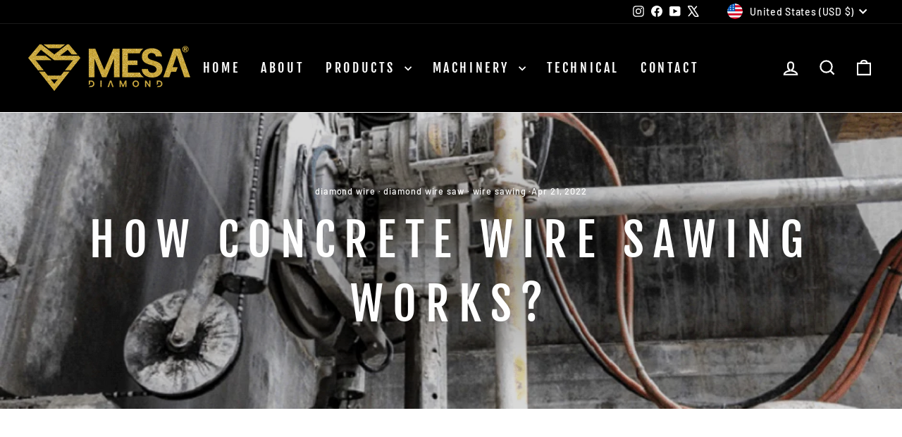

--- FILE ---
content_type: text/javascript
request_url: https://cdn.starapps.studio/apps/vsk/mesa-diamond/data.js
body_size: 1758
content:
"use strict";"undefined"==typeof window.starapps_data&&(window.starapps_data={}),"undefined"==typeof window.starapps_data.product_groups&&(window.starapps_data.product_groups=[{"id":1116416,"products_preset_id":198099,"collections_swatch":"first_product_image","group_name":"Asphalt Diamond Blade","option_name":"Asphalt Blade Series","collections_preset_id":198106,"display_position":"top","products_swatch":"first_product_image","mobile_products_preset_id":198099,"mobile_products_swatch":"first_product_image","mobile_collections_preset_id":198106,"mobile_collections_swatch":"first_product_image","same_products_preset_for_mobile":true,"same_collections_preset_for_mobile":true,"option_values":[{"id":7644062318815,"option_value":"BA100","handle":"diamond-blade-for-asphalt-ba100","published":true,"swatch_src":"No","swatch_value":null},{"id":7644062417119,"option_value":"BA200","handle":"diamond-blade-for-asphalt-ba200","published":true,"swatch_src":"No","swatch_value":null}]},{"id":3072137,"products_preset_id":198099,"collections_swatch":"first_product_image","group_name":"CHAIN GROUP","option_name":"Make Your Chainsaw SET","collections_preset_id":198106,"display_position":"top","products_swatch":"custom_swatch","mobile_products_preset_id":198099,"mobile_products_swatch":"custom_swatch","mobile_collections_preset_id":198106,"mobile_collections_swatch":"first_product_image","same_products_preset_for_mobile":true,"same_collections_preset_for_mobile":true,"option_values":[{"id":8061785637087,"option_value":"MIA","handle":"concrete-diamond-chain-miami","published":true,"swatch_src":"file","swatch_value":null},{"id":8061393436895,"option_value":"DUCTILE/PIPE","handle":"ductilepipediamondchain","published":true,"swatch_src":"file","swatch_value":null},{"id":8061792551135,"option_value":"NYC","handle":"concrete-diamond-chain-nyc-pro","published":true,"swatch_src":"file","swatch_value":null},{"id":8061437509855,"option_value":"GUIDE BAR","handle":"concrete-chainsaw-guide-bars","published":true,"swatch_src":"file","swatch_value":null},{"id":7989267595487,"option_value":"SPROCKET","handle":"drive-sprocket","published":true,"swatch_src":"file","swatch_value":null}]},{"id":4698448,"products_preset_id":198099,"collections_swatch":"first_product_image","group_name":"Chisels Hammer Drill Bit","option_name":"Chisels Hammer Drill Bit","collections_preset_id":198106,"display_position":"top","products_swatch":"first_product_image","mobile_products_preset_id":198099,"mobile_products_swatch":"first_product_image","mobile_collections_preset_id":198106,"mobile_collections_swatch":"first_product_image","same_products_preset_for_mobile":true,"same_collections_preset_for_mobile":true,"option_values":[{"id":8068673306847,"option_value":null,"handle":"chisels-hammer-drill-bit","published":true,"swatch_src":null,"swatch_value":null},{"id":8813789184223,"option_value":null,"handle":"flat-chisels-hammer-drill-bit-copy","published":true,"swatch_src":null,"swatch_value":null},{"id":8813798392031,"option_value":null,"handle":"point-chisels-hammer-drill-bit","published":true,"swatch_src":null,"swatch_value":null}]},{"id":1116415,"products_preset_id":198099,"collections_swatch":"first_product_image","group_name":"Concrete Diamond Blade","option_name":"Concrete Blade Series","collections_preset_id":198106,"display_position":"top","products_swatch":"first_product_image","mobile_products_preset_id":198099,"mobile_products_swatch":"first_product_image","mobile_collections_preset_id":198106,"mobile_collections_swatch":"first_product_image","same_products_preset_for_mobile":true,"same_collections_preset_for_mobile":true,"option_values":[{"id":7644061958367,"option_value":"BC100","handle":"diamond-blade-bc100","published":true,"swatch_src":"No","swatch_value":null},{"id":7644062253279,"option_value":"BC200","handle":"diamond-blade-for-concrete-bc200","published":true,"swatch_src":"No","swatch_value":null},{"id":7872131039455,"option_value":"WS211","handle":"v-segment-blade","published":true,"swatch_src":"No","swatch_value":null},{"id":8053088157919,"option_value":"Bevel ","handle":"bevel-v-cut-saw-blades-vs200","published":true,"swatch_src":"No","swatch_value":null},{"id":8063766495455,"option_value":"RG50","handle":"diamond-ring-saw-blade-rg50","published":true,"swatch_src":"No","swatch_value":null}]},{"id":1145449,"products_preset_id":198099,"collections_swatch":"first_product_image","group_name":"Core Drill Bits","option_name":"","collections_preset_id":198106,"display_position":"top","products_swatch":"first_product_image","mobile_products_preset_id":198099,"mobile_products_swatch":"first_product_image","mobile_collections_preset_id":198106,"mobile_collections_swatch":"first_product_image","same_products_preset_for_mobile":true,"same_collections_preset_for_mobile":true,"option_values":[{"id":7644062154975,"option_value":"CD100","handle":"core-drill-cd100","published":true,"swatch_src":"No","swatch_value":null},{"id":7644062220511,"option_value":"CD200","handle":"diamond-core-drill-cd200","published":true,"swatch_src":"No","swatch_value":null},{"id":8340871020767,"option_value":"CD300","handle":"yeni-karot","published":true,"swatch_src":null,"swatch_value":null},{"id":8812672221407,"option_value":"CD400","handle":"diamond-core-drill-bit-cd400","published":true,"swatch_src":null,"swatch_value":null},{"id":8812673106143,"option_value":"CD500","handle":"diamond-core-drill-bit-cd500","published":true,"swatch_src":null,"swatch_value":null},{"id":8812673794271,"option_value":"CD600","handle":"diamond-core-drill-bit-cd600","published":true,"swatch_src":null,"swatch_value":null},{"id":8029397090527,"option_value":"Carbide Tipped Rotary Hammer Core Bit","handle":"carbide-tipped-rotary-hammer-core-bit","published":true,"swatch_src":"No","swatch_value":null},{"id":8029390602463,"option_value":"Dry Core Drill Bit","handle":"dry-diamond-core-drill-bits","published":true,"swatch_src":"No","swatch_value":null}]},{"id":1147414,"products_preset_id":198099,"collections_swatch":"first_product_image","group_name":"Grinding Wheels","option_name":"","collections_preset_id":198106,"display_position":"top","products_swatch":"first_product_image","mobile_products_preset_id":198099,"mobile_products_swatch":"first_product_image","mobile_collections_preset_id":198106,"mobile_collections_swatch":"first_product_image","same_products_preset_for_mobile":true,"same_collections_preset_for_mobile":true,"option_values":[{"id":7680761757919,"option_value":"DR100","handle":"double-row-grinding-wheel-dr100","published":true,"swatch_src":"No","swatch_value":null},{"id":7650681880799,"option_value":"TR100","handle":"diamond-cup-grinding-wheel","published":true,"swatch_src":"No","swatch_value":null},{"id":7650584690911,"option_value":"SR100","handle":"diamond-grinding-wheel","published":true,"swatch_src":"No","swatch_value":null}]},{"id":3150012,"products_preset_id":198099,"collections_swatch":"first_product_image","group_name":"Masonry Drill Bits","option_name":"Drill Bit Type","collections_preset_id":198106,"display_position":"top","products_swatch":"first_product_image","mobile_products_preset_id":198099,"mobile_products_swatch":"first_product_image","mobile_collections_preset_id":198106,"mobile_collections_swatch":"first_product_image","same_products_preset_for_mobile":true,"same_collections_preset_for_mobile":true,"option_values":[{"id":8068590993631,"option_value":"2-Cutter SDS PLUS ","handle":"sds-plus-masonry-drill-bit","published":true,"swatch_src":"No","swatch_value":null},{"id":8068592500959,"option_value":"4-Cutter SDS PLUS","handle":"4-cutter-sds-plus-masonry-drill-bit","published":true,"swatch_src":"No","swatch_value":null},{"id":8068605051103,"option_value":"4-Cutter SDS MAX","handle":"4-cutter-sds-max-masonry-drill-bit","published":true,"swatch_src":"No","swatch_value":null}]},{"id":6502868,"products_preset_id":198099,"collections_swatch":"first_product_image","group_name":"Steel/Titanium/Concrete","option_name":"","collections_preset_id":1499422,"display_position":"top","products_swatch":"second_product_image","mobile_products_preset_id":198099,"mobile_products_swatch":"second_product_image","mobile_collections_preset_id":1499422,"mobile_collections_swatch":"first_product_image","same_products_preset_for_mobile":true,"same_collections_preset_for_mobile":true,"option_values":[{"id":7644061597919,"option_value":"Concrete Wire","handle":"concrete-diamond-wire","published":true,"swatch_src":null,"swatch_value":null},{"id":7996408725727,"option_value":"Steel/Metal Wire","handle":"steel-metal-diamond-wires","published":true,"swatch_src":null,"swatch_value":null},{"id":9146131251423,"option_value":"Titanium Wire","handle":"titanium-diamond-wires","published":true,"swatch_src":null,"swatch_value":null}]},{"id":3135842,"products_preset_id":198099,"collections_swatch":"first_product_image","group_name":"Stone Blades","option_name":"Stone Blade Series","collections_preset_id":198106,"display_position":"top","products_swatch":"first_product_image","mobile_products_preset_id":198099,"mobile_products_swatch":"first_product_image","mobile_collections_preset_id":198106,"mobile_collections_swatch":"first_product_image","same_products_preset_for_mobile":true,"same_collections_preset_for_mobile":true,"option_values":[{"id":8065036517599,"option_value":"Granite","handle":"silent-core-granite-bridge-saw-blade-xg25","published":true,"swatch_src":"No","swatch_value":null},{"id":8036294263007,"option_value":"Marble","handle":"premium-silent-core-marble-bridge-saw-blade","published":true,"swatch_src":"No","swatch_value":null}]},{"id":1116428,"products_preset_id":198099,"collections_swatch":"second_product_image","group_name":"Stone Wires","option_name":"","collections_preset_id":198106,"display_position":"top","products_swatch":"second_product_image","mobile_products_preset_id":198099,"mobile_products_swatch":"second_product_image","mobile_collections_preset_id":198106,"mobile_collections_swatch":"second_product_image","same_products_preset_for_mobile":true,"same_collections_preset_for_mobile":true,"option_values":[{"id":7644061663455,"option_value":"Marble","handle":"marble-diamond-wires","published":true,"swatch_src":"No","swatch_value":null},{"id":7644061696223,"option_value":"Quartz","handle":"quartz-diamond-wire","published":true,"swatch_src":"No","swatch_value":null},{"id":7644061761759,"option_value":"Granite","handle":"granite-diamond-wires","published":true,"swatch_src":null,"swatch_value":null},{"id":7644061827295,"option_value":"Limestone","handle":"limestone-diamond-wires-1","published":true,"swatch_src":null,"swatch_value":null},{"id":9146083147999,"option_value":"Sandstone","handle":"limestone-diamond-wires","published":true,"swatch_src":null,"swatch_value":null}]},{"id":3240571,"products_preset_id":198099,"collections_swatch":"first_product_image","group_name":"Wood Drill Bit","option_name":"Wood Drill Bit","collections_preset_id":null,"display_position":"bottom","products_swatch":"first_product_image","mobile_products_preset_id":198099,"mobile_products_swatch":"first_product_image","mobile_collections_preset_id":null,"mobile_collections_swatch":"first_product_image","same_products_preset_for_mobile":true,"same_collections_preset_for_mobile":true,"option_values":[{"id":8068645650655,"option_value":"Auger Wood Drill","handle":"sds-plus-drill-bit-for-wood","published":true,"swatch_src":"No","swatch_value":null},{"id":8068659019999,"option_value":"Installer Dril","handle":"wood-sds-plus-drill-bit-installer","published":true,"swatch_src":"No","swatch_value":null}]}],window.starapps_data.product_groups_chart={"diamond-blade-for-asphalt-ba100":[0],"diamond-blade-for-asphalt-ba200":[0],"concrete-diamond-chain-miami":[1],"ductilepipediamondchain":[1],"concrete-diamond-chain-nyc-pro":[1],"concrete-chainsaw-guide-bars":[1],"drive-sprocket":[1],"chisels-hammer-drill-bit":[2],"flat-chisels-hammer-drill-bit-copy":[2],"point-chisels-hammer-drill-bit":[2],"diamond-blade-bc100":[3],"diamond-blade-for-concrete-bc200":[3],"v-segment-blade":[3],"bevel-v-cut-saw-blades-vs200":[3],"diamond-ring-saw-blade-rg50":[3],"core-drill-cd100":[4],"diamond-core-drill-cd200":[4],"yeni-karot":[4],"diamond-core-drill-bit-cd400":[4],"diamond-core-drill-bit-cd500":[4],"diamond-core-drill-bit-cd600":[4],"carbide-tipped-rotary-hammer-core-bit":[4],"dry-diamond-core-drill-bits":[4],"double-row-grinding-wheel-dr100":[5],"diamond-cup-grinding-wheel":[5],"diamond-grinding-wheel":[5],"sds-plus-masonry-drill-bit":[6],"4-cutter-sds-plus-masonry-drill-bit":[6],"4-cutter-sds-max-masonry-drill-bit":[6],"concrete-diamond-wire":[7],"steel-metal-diamond-wires":[7],"titanium-diamond-wires":[7],"silent-core-granite-bridge-saw-blade-xg25":[8],"premium-silent-core-marble-bridge-saw-blade":[8],"marble-diamond-wires":[9],"quartz-diamond-wire":[9],"granite-diamond-wires":[9],"limestone-diamond-wires-1":[9],"limestone-diamond-wires":[9],"sds-plus-drill-bit-for-wood":[10],"wood-sds-plus-drill-bit-installer":[10]});

--- FILE ---
content_type: application/x-javascript; charset=utf-8
request_url: https://bundler.nice-team.net/app/shop/status/mesa-diamond.myshopify.com.js?1768668854
body_size: -363
content:
var bundler_settings_updated='1768621742c';